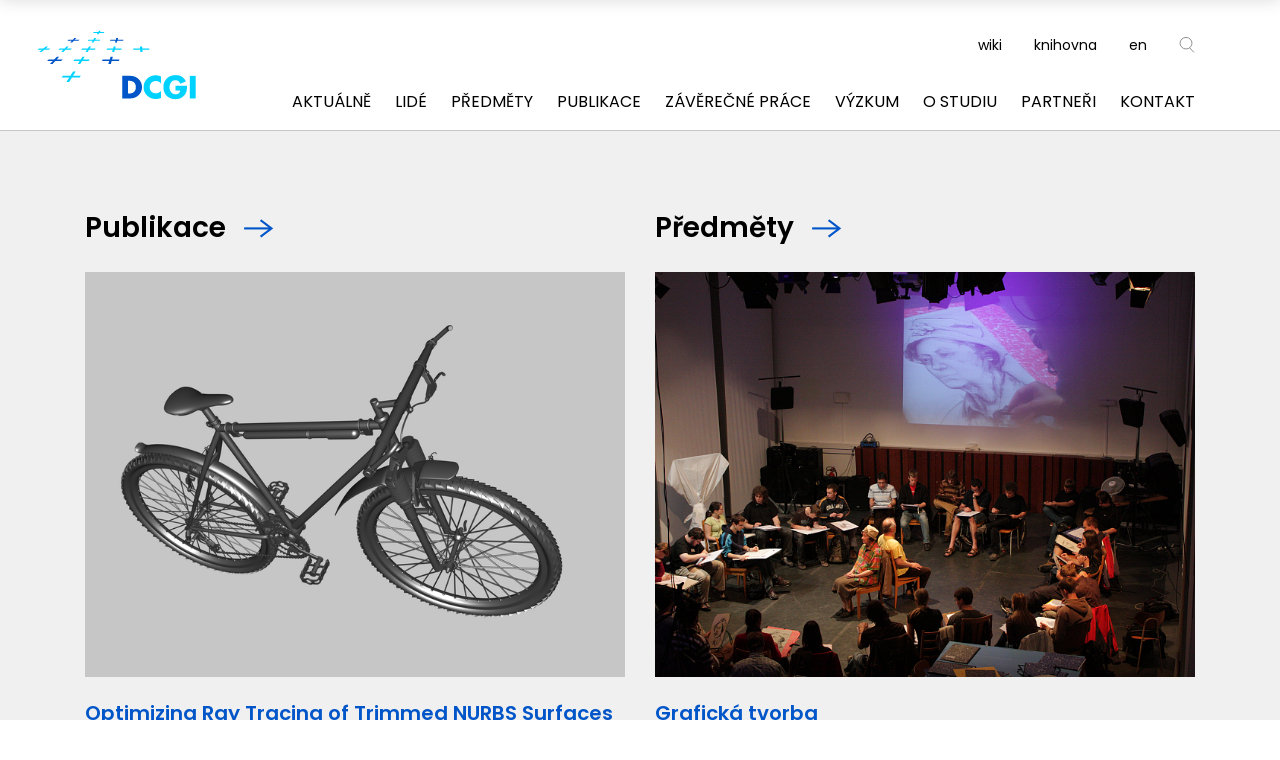

--- FILE ---
content_type: text/html; charset=UTF-8
request_url: https://dcgi.fel.cvut.cz/?id=zara&action=VVVSPublications&presenter=People
body_size: 12871
content:
<!doctype html>
<html class="no-js" dir="ltr" lang="cs-CZ" prefix="og: https://ogp.me/ns#">
  <head>
    <script>document.documentElement.classList.remove('no-js');</script>
    <meta charset="UTF-8" />
    <meta http-equiv="Content-Type" content="text/html; charset=UTF-8" />
    <meta http-equiv="X-UA-Compatible" content="IE=edge">
    <link rel="apple-touch-icon" sizes="180x180" href="https://dcgi.fel.cvut.cz/wp-content/themes/dcgi/static/images/favicon_package/apple-touch-icon.png">
    <link rel="icon" type="image/png" sizes="32x32" href="https://dcgi.fel.cvut.cz/wp-content/themes/dcgi/static/images/favicon_package/favicon-32x32.png">
    <link rel="icon" type="image/png" sizes="16x16" href="https://dcgi.fel.cvut.cz/wp-content/themes/dcgi/static/images/favicon_package/favicon-16x16.png">
    <link rel="manifest" href="https://dcgi.fel.cvut.cz/wp-content/themes/dcgi/static/images/favicon_package/site.webmanifest">
    <link rel="mask-icon" href="https://dcgi.fel.cvut.cz/wp-content/themes/dcgi/static/images/favicon_package/safari-pinned-tab.svg" color="#5bbad5">
    <link rel="shortcut icon" href="https://dcgi.fel.cvut.cz/wp-content/themes/dcgi/static/images/favicon_package/favicon.ico">
    <meta name="msapplication-TileColor" content="#ffffff">
    <meta name="msapplication-config" content="https://dcgi.fel.cvut.cz/wp-content/themes/dcgi/static/images/favicon_package/browserconfig.xml">
    <meta name="theme-color" content="#ffffff">
    <meta name="viewport" content="width=device-width, initial-scale=1">
    <link rel="author" href="https://dcgi.fel.cvut.cz/wp-content/themes/dcgi/humans.txt" />
    <link rel="profile" href="http://gmpg.org/xfn/11">
    <title>DCGI - Katedra počítačové grafiky a interakce - FEL ČVUT</title>

		<!-- All in One SEO 4.9.3 - aioseo.com -->
	<meta name="description" content="Publikace Předměty Závěrečné práce Zobrazování nočních měst V poslední době je možné častěji virtuálně zkoumat reálné lokace kvůli pokroku a širšímu využití metod 3D rekonstrukce. Dokonce v některých případech... Navigace ve vnitřních prostorách s využitím rozšířené reality Tato práce se zabývá návrhem a implementací mobilní aplikace pro navigaci ve vnitřních prostorách s využitím rozšířené reality." />
	<meta name="robots" content="max-image-preview:large" />
	<link rel="canonical" href="https://dcgi.fel.cvut.cz/" />
	<meta name="generator" content="All in One SEO (AIOSEO) 4.9.3" />
		<meta property="og:locale" content="cs_CZ" />
		<meta property="og:site_name" content="PORTA" />
		<meta property="og:type" content="activity" />
		<meta property="og:title" content="DCGI - Katedra počítačové grafiky a interakce - FEL ČVUT" />
		<meta property="og:description" content="Publikace Předměty Závěrečné práce Zobrazování nočních měst V poslední době je možné častěji virtuálně zkoumat reálné lokace kvůli pokroku a širšímu využití metod 3D rekonstrukce. Dokonce v některých případech... Navigace ve vnitřních prostorách s využitím rozšířené reality Tato práce se zabývá návrhem a implementací mobilní aplikace pro navigaci ve vnitřních prostorách s využitím rozšířené reality." />
		<meta property="og:url" content="https://dcgi.fel.cvut.cz/" />
		<meta name="twitter:card" content="summary" />
		<meta name="twitter:title" content="DCGI - Katedra počítačové grafiky a interakce - FEL ČVUT" />
		<meta name="twitter:description" content="Publikace Předměty Závěrečné práce Zobrazování nočních měst V poslední době je možné častěji virtuálně zkoumat reálné lokace kvůli pokroku a širšímu využití metod 3D rekonstrukce. Dokonce v některých případech... Navigace ve vnitřních prostorách s využitím rozšířené reality Tato práce se zabývá návrhem a implementací mobilní aplikace pro navigaci ve vnitřních prostorách s využitím rozšířené reality." />
		<script type="application/ld+json" class="aioseo-schema">
			{"@context":"https:\/\/schema.org","@graph":[{"@type":"BreadcrumbList","@id":"https:\/\/dcgi.fel.cvut.cz\/#breadcrumblist","itemListElement":[{"@type":"ListItem","@id":"https:\/\/dcgi.fel.cvut.cz#listItem","position":1,"name":"Home"}]},{"@type":"Organization","@id":"https:\/\/dcgi.fel.cvut.cz\/#organization","name":"Katedra po\u010d\u00edta\u010dov\u00e9 grafiky a interakce, FEL, \u010cVUT v Praze","description":"DCGI web pages","url":"https:\/\/dcgi.fel.cvut.cz\/","logo":{"@type":"ImageObject","url":"https:\/\/dcgi.fel.cvut.cz\/wp-content\/uploads\/cropped-logo-dcgi-web.png","@id":"https:\/\/dcgi.fel.cvut.cz\/#organizationLogo","width":512,"height":512},"image":{"@id":"https:\/\/dcgi.fel.cvut.cz\/#organizationLogo"}},{"@type":"WebPage","@id":"https:\/\/dcgi.fel.cvut.cz\/#webpage","url":"https:\/\/dcgi.fel.cvut.cz\/","name":"DCGI - Katedra po\u010d\u00edta\u010dov\u00e9 grafiky a interakce - FEL \u010cVUT","description":"Publikace P\u0159edm\u011bty Z\u00e1v\u011bre\u010dn\u00e9 pr\u00e1ce Zobrazov\u00e1n\u00ed no\u010dn\u00edch m\u011bst V posledn\u00ed dob\u011b je mo\u017en\u00e9 \u010dast\u011bji virtu\u00e1ln\u011b zkoumat re\u00e1ln\u00e9 lokace kv\u016fli pokroku a \u0161ir\u0161\u00edmu vyu\u017eit\u00ed metod 3D rekonstrukce. Dokonce v n\u011bkter\u00fdch p\u0159\u00edpadech... Navigace ve vnit\u0159n\u00edch prostor\u00e1ch s vyu\u017eit\u00edm roz\u0161\u00ed\u0159en\u00e9 reality Tato pr\u00e1ce se zab\u00fdv\u00e1 n\u00e1vrhem a implementac\u00ed mobiln\u00ed aplikace pro navigaci ve vnit\u0159n\u00edch prostor\u00e1ch s vyu\u017eit\u00edm roz\u0161\u00ed\u0159en\u00e9 reality.","inLanguage":"cs-CZ","isPartOf":{"@id":"https:\/\/dcgi.fel.cvut.cz\/#website"},"breadcrumb":{"@id":"https:\/\/dcgi.fel.cvut.cz\/#breadcrumblist"},"datePublished":"2020-01-01T00:01:44+01:00","dateModified":"2022-09-07T15:20:06+02:00"},{"@type":"WebSite","@id":"https:\/\/dcgi.fel.cvut.cz\/#website","url":"https:\/\/dcgi.fel.cvut.cz\/","name":"DCGI","description":"DCGI web pages","inLanguage":"cs-CZ","publisher":{"@id":"https:\/\/dcgi.fel.cvut.cz\/#organization"}}]}
		</script>
		<!-- All in One SEO -->

<link rel="alternate" hreflang="cs" href="https://dcgi.fel.cvut.cz/" />
<link rel="alternate" hreflang="en" href="https://dcgi.fel.cvut.cz/en/" />
<link rel="alternate" hreflang="x-default" href="https://dcgi.fel.cvut.cz/" />
<link rel='dns-prefetch' href='//fonts.googleapis.com' />
<link rel='stylesheet' id='wp-block-library-css' href='https://dcgi.fel.cvut.cz/wp-includes/css/dist/block-library/style.min.css?ver=6.6.4' type='text/css' media='all' />
<link rel='stylesheet' id='aioseo/css/src/vue/standalone/blocks/table-of-contents/global.scss-css' href='https://dcgi.fel.cvut.cz/wp-content/plugins/all-in-one-seo-pack/dist/Lite/assets/css/table-of-contents/global.e90f6d47.css?ver=4.9.3' type='text/css' media='all' />
<link rel='stylesheet' id='wp-bootstrap-blocks-styles-css' href='https://dcgi.fel.cvut.cz/wp-content/plugins/wp-bootstrap-blocks/build/style-index.css?ver=5.2.0' type='text/css' media='all' />
<style id='classic-theme-styles-inline-css' type='text/css'>
/*! This file is auto-generated */
.wp-block-button__link{color:#fff;background-color:#32373c;border-radius:9999px;box-shadow:none;text-decoration:none;padding:calc(.667em + 2px) calc(1.333em + 2px);font-size:1.125em}.wp-block-file__button{background:#32373c;color:#fff;text-decoration:none}
</style>
<style id='global-styles-inline-css' type='text/css'>
:root{--wp--preset--aspect-ratio--square: 1;--wp--preset--aspect-ratio--4-3: 4/3;--wp--preset--aspect-ratio--3-4: 3/4;--wp--preset--aspect-ratio--3-2: 3/2;--wp--preset--aspect-ratio--2-3: 2/3;--wp--preset--aspect-ratio--16-9: 16/9;--wp--preset--aspect-ratio--9-16: 9/16;--wp--preset--color--black: #000000;--wp--preset--color--cyan-bluish-gray: #abb8c3;--wp--preset--color--white: #ffffff;--wp--preset--color--pale-pink: #f78da7;--wp--preset--color--vivid-red: #cf2e2e;--wp--preset--color--luminous-vivid-orange: #ff6900;--wp--preset--color--luminous-vivid-amber: #fcb900;--wp--preset--color--light-green-cyan: #7bdcb5;--wp--preset--color--vivid-green-cyan: #00d084;--wp--preset--color--pale-cyan-blue: #8ed1fc;--wp--preset--color--vivid-cyan-blue: #0693e3;--wp--preset--color--vivid-purple: #9b51e0;--wp--preset--gradient--vivid-cyan-blue-to-vivid-purple: linear-gradient(135deg,rgba(6,147,227,1) 0%,rgb(155,81,224) 100%);--wp--preset--gradient--light-green-cyan-to-vivid-green-cyan: linear-gradient(135deg,rgb(122,220,180) 0%,rgb(0,208,130) 100%);--wp--preset--gradient--luminous-vivid-amber-to-luminous-vivid-orange: linear-gradient(135deg,rgba(252,185,0,1) 0%,rgba(255,105,0,1) 100%);--wp--preset--gradient--luminous-vivid-orange-to-vivid-red: linear-gradient(135deg,rgba(255,105,0,1) 0%,rgb(207,46,46) 100%);--wp--preset--gradient--very-light-gray-to-cyan-bluish-gray: linear-gradient(135deg,rgb(238,238,238) 0%,rgb(169,184,195) 100%);--wp--preset--gradient--cool-to-warm-spectrum: linear-gradient(135deg,rgb(74,234,220) 0%,rgb(151,120,209) 20%,rgb(207,42,186) 40%,rgb(238,44,130) 60%,rgb(251,105,98) 80%,rgb(254,248,76) 100%);--wp--preset--gradient--blush-light-purple: linear-gradient(135deg,rgb(255,206,236) 0%,rgb(152,150,240) 100%);--wp--preset--gradient--blush-bordeaux: linear-gradient(135deg,rgb(254,205,165) 0%,rgb(254,45,45) 50%,rgb(107,0,62) 100%);--wp--preset--gradient--luminous-dusk: linear-gradient(135deg,rgb(255,203,112) 0%,rgb(199,81,192) 50%,rgb(65,88,208) 100%);--wp--preset--gradient--pale-ocean: linear-gradient(135deg,rgb(255,245,203) 0%,rgb(182,227,212) 50%,rgb(51,167,181) 100%);--wp--preset--gradient--electric-grass: linear-gradient(135deg,rgb(202,248,128) 0%,rgb(113,206,126) 100%);--wp--preset--gradient--midnight: linear-gradient(135deg,rgb(2,3,129) 0%,rgb(40,116,252) 100%);--wp--preset--font-size--small: 13px;--wp--preset--font-size--medium: 20px;--wp--preset--font-size--large: 36px;--wp--preset--font-size--x-large: 42px;--wp--preset--spacing--20: 0.44rem;--wp--preset--spacing--30: 0.67rem;--wp--preset--spacing--40: 1rem;--wp--preset--spacing--50: 1.5rem;--wp--preset--spacing--60: 2.25rem;--wp--preset--spacing--70: 3.38rem;--wp--preset--spacing--80: 5.06rem;--wp--preset--shadow--natural: 6px 6px 9px rgba(0, 0, 0, 0.2);--wp--preset--shadow--deep: 12px 12px 50px rgba(0, 0, 0, 0.4);--wp--preset--shadow--sharp: 6px 6px 0px rgba(0, 0, 0, 0.2);--wp--preset--shadow--outlined: 6px 6px 0px -3px rgba(255, 255, 255, 1), 6px 6px rgba(0, 0, 0, 1);--wp--preset--shadow--crisp: 6px 6px 0px rgba(0, 0, 0, 1);}:where(.is-layout-flex){gap: 0.5em;}:where(.is-layout-grid){gap: 0.5em;}body .is-layout-flex{display: flex;}.is-layout-flex{flex-wrap: wrap;align-items: center;}.is-layout-flex > :is(*, div){margin: 0;}body .is-layout-grid{display: grid;}.is-layout-grid > :is(*, div){margin: 0;}:where(.wp-block-columns.is-layout-flex){gap: 2em;}:where(.wp-block-columns.is-layout-grid){gap: 2em;}:where(.wp-block-post-template.is-layout-flex){gap: 1.25em;}:where(.wp-block-post-template.is-layout-grid){gap: 1.25em;}.has-black-color{color: var(--wp--preset--color--black) !important;}.has-cyan-bluish-gray-color{color: var(--wp--preset--color--cyan-bluish-gray) !important;}.has-white-color{color: var(--wp--preset--color--white) !important;}.has-pale-pink-color{color: var(--wp--preset--color--pale-pink) !important;}.has-vivid-red-color{color: var(--wp--preset--color--vivid-red) !important;}.has-luminous-vivid-orange-color{color: var(--wp--preset--color--luminous-vivid-orange) !important;}.has-luminous-vivid-amber-color{color: var(--wp--preset--color--luminous-vivid-amber) !important;}.has-light-green-cyan-color{color: var(--wp--preset--color--light-green-cyan) !important;}.has-vivid-green-cyan-color{color: var(--wp--preset--color--vivid-green-cyan) !important;}.has-pale-cyan-blue-color{color: var(--wp--preset--color--pale-cyan-blue) !important;}.has-vivid-cyan-blue-color{color: var(--wp--preset--color--vivid-cyan-blue) !important;}.has-vivid-purple-color{color: var(--wp--preset--color--vivid-purple) !important;}.has-black-background-color{background-color: var(--wp--preset--color--black) !important;}.has-cyan-bluish-gray-background-color{background-color: var(--wp--preset--color--cyan-bluish-gray) !important;}.has-white-background-color{background-color: var(--wp--preset--color--white) !important;}.has-pale-pink-background-color{background-color: var(--wp--preset--color--pale-pink) !important;}.has-vivid-red-background-color{background-color: var(--wp--preset--color--vivid-red) !important;}.has-luminous-vivid-orange-background-color{background-color: var(--wp--preset--color--luminous-vivid-orange) !important;}.has-luminous-vivid-amber-background-color{background-color: var(--wp--preset--color--luminous-vivid-amber) !important;}.has-light-green-cyan-background-color{background-color: var(--wp--preset--color--light-green-cyan) !important;}.has-vivid-green-cyan-background-color{background-color: var(--wp--preset--color--vivid-green-cyan) !important;}.has-pale-cyan-blue-background-color{background-color: var(--wp--preset--color--pale-cyan-blue) !important;}.has-vivid-cyan-blue-background-color{background-color: var(--wp--preset--color--vivid-cyan-blue) !important;}.has-vivid-purple-background-color{background-color: var(--wp--preset--color--vivid-purple) !important;}.has-black-border-color{border-color: var(--wp--preset--color--black) !important;}.has-cyan-bluish-gray-border-color{border-color: var(--wp--preset--color--cyan-bluish-gray) !important;}.has-white-border-color{border-color: var(--wp--preset--color--white) !important;}.has-pale-pink-border-color{border-color: var(--wp--preset--color--pale-pink) !important;}.has-vivid-red-border-color{border-color: var(--wp--preset--color--vivid-red) !important;}.has-luminous-vivid-orange-border-color{border-color: var(--wp--preset--color--luminous-vivid-orange) !important;}.has-luminous-vivid-amber-border-color{border-color: var(--wp--preset--color--luminous-vivid-amber) !important;}.has-light-green-cyan-border-color{border-color: var(--wp--preset--color--light-green-cyan) !important;}.has-vivid-green-cyan-border-color{border-color: var(--wp--preset--color--vivid-green-cyan) !important;}.has-pale-cyan-blue-border-color{border-color: var(--wp--preset--color--pale-cyan-blue) !important;}.has-vivid-cyan-blue-border-color{border-color: var(--wp--preset--color--vivid-cyan-blue) !important;}.has-vivid-purple-border-color{border-color: var(--wp--preset--color--vivid-purple) !important;}.has-vivid-cyan-blue-to-vivid-purple-gradient-background{background: var(--wp--preset--gradient--vivid-cyan-blue-to-vivid-purple) !important;}.has-light-green-cyan-to-vivid-green-cyan-gradient-background{background: var(--wp--preset--gradient--light-green-cyan-to-vivid-green-cyan) !important;}.has-luminous-vivid-amber-to-luminous-vivid-orange-gradient-background{background: var(--wp--preset--gradient--luminous-vivid-amber-to-luminous-vivid-orange) !important;}.has-luminous-vivid-orange-to-vivid-red-gradient-background{background: var(--wp--preset--gradient--luminous-vivid-orange-to-vivid-red) !important;}.has-very-light-gray-to-cyan-bluish-gray-gradient-background{background: var(--wp--preset--gradient--very-light-gray-to-cyan-bluish-gray) !important;}.has-cool-to-warm-spectrum-gradient-background{background: var(--wp--preset--gradient--cool-to-warm-spectrum) !important;}.has-blush-light-purple-gradient-background{background: var(--wp--preset--gradient--blush-light-purple) !important;}.has-blush-bordeaux-gradient-background{background: var(--wp--preset--gradient--blush-bordeaux) !important;}.has-luminous-dusk-gradient-background{background: var(--wp--preset--gradient--luminous-dusk) !important;}.has-pale-ocean-gradient-background{background: var(--wp--preset--gradient--pale-ocean) !important;}.has-electric-grass-gradient-background{background: var(--wp--preset--gradient--electric-grass) !important;}.has-midnight-gradient-background{background: var(--wp--preset--gradient--midnight) !important;}.has-small-font-size{font-size: var(--wp--preset--font-size--small) !important;}.has-medium-font-size{font-size: var(--wp--preset--font-size--medium) !important;}.has-large-font-size{font-size: var(--wp--preset--font-size--large) !important;}.has-x-large-font-size{font-size: var(--wp--preset--font-size--x-large) !important;}
:where(.wp-block-post-template.is-layout-flex){gap: 1.25em;}:where(.wp-block-post-template.is-layout-grid){gap: 1.25em;}
:where(.wp-block-columns.is-layout-flex){gap: 2em;}:where(.wp-block-columns.is-layout-grid){gap: 2em;}
:root :where(.wp-block-pullquote){font-size: 1.5em;line-height: 1.6;}
</style>
<link rel='stylesheet' id='dcgi-css' href='https://dcgi.fel.cvut.cz/wp-content/themes/dcgi/static/dist/css/style.css?ver=1667333631' type='text/css' media='all' />
<link rel='stylesheet' id='dcgi-fonts-css' href='https://fonts.googleapis.com/css?family=Poppins:ital,wght@0,400;0,600;0,800;1,400&#038;display=swap&#038;subset=latin-ext' type='text/css' media='all' />
<script type="text/javascript" src="https://dcgi.fel.cvut.cz/wp-content/themes/dcgi/static/dist/js/script.js?ver=1663318245" id="dcgi-js" defer></script>
<link rel="https://api.w.org/" href="https://dcgi.fel.cvut.cz/wp-json/" /><link rel="alternate" title="JSON" type="application/json" href="https://dcgi.fel.cvut.cz/wp-json/wp/v2/pages/2" /><link rel='shortlink' href='https://dcgi.fel.cvut.cz/' />
<link rel="alternate" title="oEmbed (JSON)" type="application/json+oembed" href="https://dcgi.fel.cvut.cz/wp-json/oembed/1.0/embed?url=https%3A%2F%2Fdcgi.fel.cvut.cz%2F" />
<link rel="alternate" title="oEmbed (XML)" type="text/xml+oembed" href="https://dcgi.fel.cvut.cz/wp-json/oembed/1.0/embed?url=https%3A%2F%2Fdcgi.fel.cvut.cz%2F&#038;format=xml" />
<meta name="generator" content="WPML ver:4.8.6 stt:9,1;" />
<link rel="icon" href="https://dcgi.fel.cvut.cz/wp-content/uploads/cropped-logo-dcgi-web-32x32.png" sizes="32x32" />
<link rel="icon" href="https://dcgi.fel.cvut.cz/wp-content/uploads/cropped-logo-dcgi-web-192x192.png" sizes="192x192" />
<link rel="apple-touch-icon" href="https://dcgi.fel.cvut.cz/wp-content/uploads/cropped-logo-dcgi-web-180x180.png" />
<meta name="msapplication-TileImage" content="https://dcgi.fel.cvut.cz/wp-content/uploads/cropped-logo-dcgi-web-270x270.png" />

          </head>
  <body class="home page-template-default page page-id-2">
    
    <div class="page-wrapper">
              <header class="header bg-white w-100">
  <div class="container">
    <div class="w-100 d-flex justify-content-between justify-content-xl-end align-items-center">
        <a href="https://dcgi.fel.cvut.cz" class="logo">
          <svg version="1.1" id="Vrstva_1" xmlns="http://www.w3.org/2000/svg" xmlns:xlink="http://www.w3.org/1999/xlink" x="0px" y="0px"
	 width="800" height="360" viewBox="0 0 800 360" xml:space="preserve">
<style type="text/css">
	.st0{fill:#0055C8;}
	.st1{fill:#00D2FF;}
</style>
<path class="st0" d="M454.7,314.9h6.2c16.6,0,30.8-9.1,30.8-30c0-19.2-12.6-30-30.6-30h-6.5V314.9 M426.9,231.4h39.5
	c29.8,0,54.4,23.4,54.4,53.5c0,30.1-24.7,53.5-54.4,53.5h-39.5V231.4z"/>
<path class="st1" d="M610.2,267.3c-5.7-7.7-14.9-11.8-24.4-11.8c-17,0-28.5,13.1-28.5,29.7c0,16.9,11.7,29.1,29,29.1
	c9.1,0,18.2-4.4,24-11.4v33.4c-9.2,2.8-15.9,5-24.6,5c-14.9,0-29.1-5.7-40.2-15.8c-11.8-10.7-17.2-24.6-17.2-40.5
	c0-14.6,5.5-28.7,15.7-39.2c10.5-10.8,25.7-17.3,40.8-17.3c8.9,0,17.2,2,25.4,5.4V267.3"/>
<path class="st1" d="M734.2,278.7c-0.3,15.6-1.4,29-10.9,42.3c-10.5,14.6-26.3,21-44.2,21c-33.7,0-57.1-22.9-57.1-56.5
	c0-34.8,23.6-57.7,58.1-57.7c22,0,39.1,9.9,48.3,30L702,268.9c-3.8-10.2-11.9-17.1-23.2-17.1c-18.3,0-27.8,17.5-27.8,33.8
	c0,16.6,9.9,33.5,28.3,33.5c12.1,0,21.3-6.2,22.4-18.6H679v-21.9H734.2"/>
<rect x="747" y="231.4" class="st1" width="27.8" height="107.1"/>
<polyline class="st0" points="117.1,153.5 128.6,140.9 117.4,140.9 105.6,153.5 79.1,153.5 71.8,160.5 99,160.5 85.3,175.1
	97.5,175.1 110.7,160.5 138.8,160.5 145.1,153.5 117.1,153.5 "/>
<polyline class="st1" points="85.9,102.1 64.5,102.1 76.2,92.1 65.7,92.1 53.7,102.1 32.9,102.1 25.1,108.1 46.4,108.1 33.9,118.4
	45.1,118.4 57.3,108.1 79.1,108.1 85.9,102.1 "/>
<polyline class="st1" points="206.4,211 194.4,211 181.7,231 146.1,231 140,239.2 176.5,239.2 162.6,260.9 175.6,260.9 189,239.2
	226.1,239.2 230.8,231 194.1,231 206.4,211 "/>
<polyline class="st1" points="249.4,140.9 239,140.9 231,153.5 201,153.5 196.1,160.5 226.5,160.5 217.2,175.1 228.4,175.1
	237.4,160.5 269.2,160.5 272.9,153.5 241.7,153.5 249.4,140.9 "/>
<polyline class="st1" points="306.6,34.7 314.7,34.7 318.7,28.2 340.4,28.2 342.7,23.9 321.3,23.9 325.5,17.2 317.7,17.2
	313.4,23.9 292.3,23.9 289.3,28.2 310.7,28.2 306.6,34.7 "/>
<polyline class="st1" points="138.6,118.4 149.1,118.4 158.6,108.1 183.6,108.1 188.7,102.1 164.1,102.1 173.1,92.1 163.4,92.1
	154,102.1 130.6,102.1 124.6,108.1 148.3,108.1 138.6,118.4 "/>
<polyline class="st0" points="181.4,73 190.6,73 197.7,65.1 219.8,65.1 224,60.1 202.3,60.1 209.5,52.2 201,52.2 193.5,60.1
	172.4,60.1 167.4,65.1 188.8,65.1 181.4,73 "/>
<polyline class="st0" points="407.7,52.2 399.4,52.2 397,60.1 371.2,60.1 369.3,65.1 395.4,65.1 393,73 401.8,73 404,65.1
	431.5,65.1 432.5,60.1 405.5,60.1 407.7,52.2 "/>
<polyline class="st1" points="396.4,92.1 387,92.1 383.9,102.1 355.1,102.1 352.8,108.1 382.1,108.1 378.9,118.4 389,118.4
	391.9,108.1 423.1,108.1 424.3,102.1 393.6,102.1 396.4,92.1 "/>
<polyline class="st1" points="279.4,92.1 270.1,92.1 263.7,102.1 237.3,102.1 233,108.1 259.9,108.1 253.3,118.4 263.2,118.4
	269.6,108.1 297.4,108.1 300.7,102.1 273.3,102.1 279.4,92.1 "/>
<polyline class="st1" points="555.8,108.1 555.7,107.4 554.8,102.1 521.9,102.1 521.1,92.1 511.3,92.1 511.8,102.1 479.7,102.1
	479.5,108.1 512.1,108.1 512.7,118.4 523.2,118.4 522.4,108.1 555.8,108.1 "/>
<polyline class="st0" points="382.7,140.9 371.9,140.9 368,153.5 335,153.5 331.9,160.5 365.8,160.5 361.3,175.1 373.2,175.1
	377.2,160.5 412.1,160.5 413.8,153.5 379.2,153.5 382.7,140.9 "/>
<polyline class="st1" points="304,52.2 295.5,52.2 290.4,60.1 266.8,60.1 263.3,65.1 287.2,65.1 282.2,73 291.2,73 296,65.1
	320.6,65.1 323.3,60.1 299.1,60.1 304,52.2 "/>
</svg>
        </a>
      <div class="d-flex d-lg-block align-items-center">
        <ul class="top-menu list-no-style">
      <li class="top-menu-item">
      <a href="https://dcgi.fel.cvut.cz/dcgiwiki" class="top-menu-link " target="_blank">wiki</a>
    </li>
      <li class="top-menu-item">
      <a href="https://dcgi.fel.cvut.cz/apps/library/" class="top-menu-link " target="_blank">knihovna</a>
    </li>
    <li class="top-menu-item">
    <div class="language-switcher">
                  <a href="https://dcgi.fel.cvut.cz/en/" class="language-link">en</a>
      </div>
  </li>
  <li class="top-menu-item">
    <div class="component component-searchform">
  <div id="searchform" class="search-form-wrap">
  <a href="#" id="search-icon" class="search-icon top-menu-link d-inline-block search-icon-js">                      <div class="svg svg-search">
    <svg version="1.1" id="Vrstva_1" xmlns="http://www.w3.org/2000/svg" xmlns:xlink="http://www.w3.org/1999/xlink" x="0px" y="0px"
	 viewBox="0 0 18 21" style="enable-background:new 0 0 18 21;" xml:space="preserve">
<circle stroke="#828282" fill="none" cx="7.9" cy="8.4" r="6.7"/>
<line stroke="#828282" x1="12.1" y1="13.9" x2="16.8" y2="19.2"/>
</svg>
  </div>
</a>
  <div class="search-panel search-panel-js">
    <div class="container p-3 p-md-5">
      <form role="search" method="get" id="searchform" action="https://dcgi.fel.cvut.cz" >
        <input type="text" class="search-input" value="" name="s" id="s" placeholder="Hledaný výraz"/>
        <button type="submit" id="searchsubmit" class="search-button" value="" />
                                <div class="svg svg-search">
    <svg version="1.1" id="Vrstva_1" xmlns="http://www.w3.org/2000/svg" xmlns:xlink="http://www.w3.org/1999/xlink" x="0px" y="0px"
	 viewBox="0 0 18 21" style="enable-background:new 0 0 18 21;" xml:space="preserve">
<circle stroke="#828282" fill="none" cx="7.9" cy="8.4" r="6.7"/>
<line stroke="#828282" x1="12.1" y1="13.9" x2="16.8" y2="19.2"/>
</svg>
  </div>

        </button>
      </form>
    </div>
  </div>
</div>
</div>
  </li>
</ul>

        <div class="d-lg-none">
          <div class="component component-searchform">
  <div id="searchform" class="search-form-wrap">
  <a href="#" id="search-icon" class="search-icon top-menu-link d-inline-block search-icon-js">                      <div class="svg svg-search">
    <svg version="1.1" id="Vrstva_1" xmlns="http://www.w3.org/2000/svg" xmlns:xlink="http://www.w3.org/1999/xlink" x="0px" y="0px"
	 viewBox="0 0 18 21" style="enable-background:new 0 0 18 21;" xml:space="preserve">
<circle stroke="#828282" fill="none" cx="7.9" cy="8.4" r="6.7"/>
<line stroke="#828282" x1="12.1" y1="13.9" x2="16.8" y2="19.2"/>
</svg>
  </div>
</a>
  <div class="search-panel search-panel-js">
    <div class="container p-3 p-md-5">
      <form role="search" method="get" id="searchform" action="https://dcgi.fel.cvut.cz" >
        <input type="text" class="search-input" value="" name="s" id="s" placeholder="Hledaný výraz"/>
        <button type="submit" id="searchsubmit" class="search-button" value="" />
                                <div class="svg svg-search">
    <svg version="1.1" id="Vrstva_1" xmlns="http://www.w3.org/2000/svg" xmlns:xlink="http://www.w3.org/1999/xlink" x="0px" y="0px"
	 viewBox="0 0 18 21" style="enable-background:new 0 0 18 21;" xml:space="preserve">
<circle stroke="#828282" fill="none" cx="7.9" cy="8.4" r="6.7"/>
<line stroke="#828282" x1="12.1" y1="13.9" x2="16.8" y2="19.2"/>
</svg>
  </div>

        </button>
      </form>
    </div>
  </div>
</div>
</div>
        </div>
        
  <nav class="navbar navbar-expand-xl navbar-light">
    <button class="navbar-toggler hamburger-icon" type="button" data-toggle="collapse" data-target="#navbarSupportedContent" aria-controls="navbarSupportedContent" aria-expanded="false" aria-label="Toggle navigation">
      <input type="checkbox" id="checkbox3" class="checkbox3 js-nav-checkbox visually-hidden">
      <label for="checkbox3" class="d-flex align-items-center">
        <div class="hamburger hamburger3 ml-3">
          <span class="bar bar1"></span>
          <span class="bar bar2"></span>
          <span class="bar bar3"></span>
          <span class="bar bar4"></span>
        </div>
      </label>
    </button>

    <div class="collapse navbar-collapse" id="navbarSupportedContent">
      <ul class="menu list-no-style mb-0">
                  <li class="menu-item-wrap">
                          <a href="https://dcgi.fel.cvut.cz/news/" class="menu-item d-block ">Aktuálně</a>
                      </li>
                  <li class="menu-item-wrap">
                          <a href="https://dcgi.fel.cvut.cz/people/" class="menu-item d-block ">Lidé</a>
                      </li>
                  <li class="menu-item-wrap">
                          <a href="https://dcgi.fel.cvut.cz/courses/" class="menu-item d-block ">Předměty</a>
                      </li>
                  <li class="menu-item-wrap">
                          <a href="https://dcgi.fel.cvut.cz/publications/" class="menu-item d-block ">Publikace</a>
                      </li>
                  <li class="menu-item-wrap">
                          <a href="https://dcgi.fel.cvut.cz/theses/" class="menu-item d-block ">Závěrečné práce</a>
                      </li>
                  <li class="menu-item-wrap">
                          <a href="https://dcgi.fel.cvut.cz/research/" class="menu-item d-block ">Výzkum</a>
                      </li>
                  <li class="menu-item-wrap">
                          <a href="https://dcgi.fel.cvut.cz/study/" class="menu-item d-block ">O studiu</a>
                      </li>
                  <li class="menu-item-wrap">
                          <a href="https://dcgi.fel.cvut.cz/partners/" class="menu-item d-block ">Partneři</a>
                      </li>
                  <li class="menu-item-wrap">
                          <a href="https://dcgi.fel.cvut.cz/contacts/" class="menu-item d-block ">Kontakt</a>
                      </li>
                          <li class="menu-item-wrap d-xl-none">
            <a href="https://dcgi.fel.cvut.cz/dcgiwiki" class="menu-item d-block ">wiki</a>
          </li>
                  <li class="menu-item-wrap d-xl-none">
            <a href="https://dcgi.fel.cvut.cz/apps/library/" class="menu-item d-block ">knihovna</a>
          </li>
                <li class="menu-item-wrap d-xl-none">
          <div class="language-switcher">
                  <a href="https://dcgi.fel.cvut.cz/en/" class="language-link">en</a>
      </div>
        </li>
      </ul>
    </div>
  </nav>

      </div>
    </div>
  </div>
</header>
                    <main role="main">
          <div class="component component-category-slider bg-light pt-6 pb-5">
  <div class="container">
  <div class="row">
    <div class="col-md-6 mb-4">
              <h2 class="category-title">
            <a  href="https://dcgi.fel.cvut.cz/publications/" class="link-arrow" target="_self">
    <span class="mr-3">Publikace</span>
                          <div class="svg svg-arrow-right">
    <svg version="1.1" id="Vrstva_1" xmlns="http://www.w3.org/2000/svg" xmlns:xlink="http://www.w3.org/1999/xlink" x="0px" y="0px"
	 viewBox="0 0 30.3 22.7" style="enable-background:new 0 0 30.3 22.7;" xml:space="preserve">
<style type="text/css">
	.starrow{fill:none;stroke:#0055C8;stroke-width:2;stroke-miterlimit:10;}
</style>
<polyline class="starrow" points="17.6,3 27.9,10.8 17.6,18.6 "/>
<line class="starrow" x1="27.6" y1="10.8" x2="2" y2="10.8"/>
</svg>
  </div>

  </a>
        </h2>
                    <div class="swiper swiper-container-publications pb-5">
          <div class="swiper-wrapper">
                          <div class="swiper-slide category-item-slide">
                <a href="https://dcgi.fel.cvut.cz/publications/2021/sloup-cgf-nurbs/">
                  <div class="category-item-img-wrap mb-4">
                    <img decoding="async" src="https://dcgi.fel.cvut.cz/wp-content/wpallimport-dist/publications/images/publications-2021-sloup-cgf-nurbs-teaser.png" class="category-item-img" loading="lazy" alt="">
                  </div>
                  <h3 class="category-item-subtitle">Optimizing Ray Tracing of Trimmed NURBS Surfaces on the GPU</h3>
                  <div>The representation of geometric models by trimmed NURBS surfaces has become a standard in the CAD industry. In CAD applications, the rendering of surfaces is usually&#8230;</div>
                </a>
              </div>
                          <div class="swiper-slide category-item-slide">
                <a href="https://dcgi.fel.cvut.cz/publications/2023/leischner-cgit-juggling/">
                  <div class="category-item-img-wrap mb-4">
                    <img decoding="async" src="https://dcgi.fel.cvut.cz/wp-content/wpallimport-dist/publications/images/publications-2023-leischner-cgit-juggling-teaser.png" class="category-item-img" loading="lazy" alt="">
                  </div>
                  <h3 class="category-item-subtitle">Sonification of a Juggling Performance Using Spatial Audio</h3>
                  <div>We developed a new musical instrument by equipping juggling balls with accelerometers, gyroscopes, and WiFi sensors. The system measures acceleration and rotation,&#8230;</div>
                </a>
              </div>
                          <div class="swiper-slide category-item-slide">
                <a href="https://dcgi.fel.cvut.cz/publications/2023/kravec-vc-pvli/">
                  <div class="category-item-img-wrap mb-4">
                    <img decoding="async" src="https://dcgi.fel.cvut.cz/wp-content/wpallimport-dist/publications/images/publications-2023-kravec-vc-pvli-teaser.png" class="category-item-img" loading="lazy" alt="">
                  </div>
                  <h3 class="category-item-subtitle">PVLI: Potentially Visible Layered Image for Real-time Ray Tracing</h3>
                  <div>Novel view synthesis is frequently employed in video streaming, temporal upsampling, or virtual reality. We propose a new representation, potentially visible layered&#8230;</div>
                </a>
              </div>
                          <div class="swiper-slide category-item-slide">
                <a href="https://dcgi.fel.cvut.cz/publications/2021/platkevic-cgf-fluidymation/">
                  <div class="category-item-img-wrap mb-4">
                    <img decoding="async" src="https://dcgi.fel.cvut.cz/wp-content/wpallimport-dist/publications/images/publications-2021-platkevic-cgf-fluidymation-teaser.png" class="category-item-img" loading="lazy" alt="">
                  </div>
                  <h3 class="category-item-subtitle">Fluidymation: Stylizing Animations Using Natural Dynamics of Artistic Media</h3>
                  <div>We present Fluidymation—a new example-based approach to stylizing animation that employs the natural dynamics of artistic media to convey a prescribed motion. In&#8230;</div>
                </a>
              </div>
                          <div class="swiper-slide category-item-slide">
                <a href="https://dcgi.fel.cvut.cz/publications/2021/futschik-cgf-stalp/">
                  <div class="category-item-img-wrap mb-4">
                    <img decoding="async" src="https://dcgi.fel.cvut.cz/wp-content/wpallimport-dist/publications/images/publications-2021-futschik-cgf-stalp-teaser.png" class="category-item-img" loading="lazy" alt="">
                  </div>
                  <h3 class="category-item-subtitle">STALP: Style Transfer With Auxiliary Limited Pairing</h3>
                  <div>We present an approach to example-based stylization of images that uses a single pair of a source image and its stylized counterpart. We demonstrate how to train&#8230;</div>
                </a>
              </div>
                      </div>
          <div class="swiper-pagination"></div>
        </div>
          </div>
    <div class="col-md-6 mb-4">
              <h2 class="category-title">
            <a  href="https://dcgi.fel.cvut.cz/predmety/" class="link-arrow" target="_self">
    <span class="mr-3">Předměty</span>
                          <div class="svg svg-arrow-right">
    <svg version="1.1" id="Vrstva_1" xmlns="http://www.w3.org/2000/svg" xmlns:xlink="http://www.w3.org/1999/xlink" x="0px" y="0px"
	 viewBox="0 0 30.3 22.7" style="enable-background:new 0 0 30.3 22.7;" xml:space="preserve">
<style type="text/css">
	.starrow{fill:none;stroke:#0055C8;stroke-width:2;stroke-miterlimit:10;}
</style>
<polyline class="starrow" points="17.6,3 27.9,10.8 17.6,18.6 "/>
<line class="starrow" x1="27.6" y1="10.8" x2="2" y2="10.8"/>
</svg>
  </div>

  </a>
        </h2>
                    <div class="swiper swiper-container-subjects pb-5">
          <div class="swiper-wrapper">
                          <div class="swiper-slide category-item-slide">
                <a href="https://dcgi.fel.cvut.cz/courses/grt/">
                  <div class="category-item-img-wrap mb-4">
                    <img decoding="async" src="https://dcgi.fel.cvut.cz/wp-content/wpallimport-dist/courses/images/courses-B0B39GRT-teaser.png" class="category-item-img" loading="lazy" alt="">
                  </div>
                  <h3 class="category-item-subtitle">Grafická tvorba</h3>
                  <div>Předmět poskytne studentům základní přehled o principech grafického navrhování a typografie. Součástí předmětu je praktická příprava na samostatný výtvarný návrh&#8230;</div>
                </a>
              </div>
                          <div class="swiper-slide category-item-slide">
                <a href="https://dcgi.fel.cvut.cz/courses/viz/">
                  <div class="category-item-img-wrap mb-4">
                    <img decoding="async" src="https://dcgi.fel.cvut.cz/wp-content/wpallimport-dist/courses/images/courses-B4M39VIZ-teaser.png" class="category-item-img" loading="lazy" alt="">
                  </div>
                  <h3 class="category-item-subtitle">Vizualizace</h3>
                  <div>V rámci tohoto předmětu budou studenti seznámeni s teoretickými základy vizualizace a seznámí se také s příklady vizualizace na konkrétních úlohách z praxe. Vizualizační&#8230;</div>
                </a>
              </div>
                          <div class="swiper-slide category-item-slide">
                <a href="https://dcgi.fel.cvut.cz/courses/sps/">
                  <div class="category-item-img-wrap mb-4">
                    <img decoding="async" src="https://dcgi.fel.cvut.cz/wp-content/wpallimport-dist/courses/images/courses-B6B36SPS-teaser.png" class="category-item-img" loading="lazy" alt="">
                  </div>
                  <h3 class="category-item-subtitle">Správa počítačových sítí</h3>
                  <div>Předmět poskytuje základní dovednosti zaměřené na správu síťových technologií a zajištění jejich bezpečnosti. Staví na znalostech síťových technologií používaných&#8230;</div>
                </a>
              </div>
                          <div class="swiper-slide category-item-slide">
                <a href="https://dcgi.fel.cvut.cz/courses/itt/">
                  <div class="category-item-img-wrap mb-4">
                    <img decoding="async" src="https://dcgi.fel.cvut.cz/wp-content/wpallimport-dist/courses/images/courses-b0b39itt1-teaser.png" class="category-item-img" loading="lazy" alt="">
                  </div>
                  <h3 class="category-item-subtitle">Intermediální tvorba a technologie</h3>
                  <div>Předmět je společně organizován uměleckými a technickými školami (AMU a ČVUT). Cílem předmětu je vytvoření jedné z mezioborových platforem, která zpřístupní rozhraní&#8230;</div>
                </a>
              </div>
                          <div class="swiper-slide category-item-slide">
                <a href="https://dcgi.fel.cvut.cz/courses/mvr/">
                  <div class="category-item-img-wrap mb-4">
                    <img decoding="async" src="https://dcgi.fel.cvut.cz/wp-content/wpallimport-dist/courses/images/courses-b0b39mvr-teaser.png" class="category-item-img" loading="lazy" alt="">
                  </div>
                  <h3 class="category-item-subtitle">3D modelování a virtuální realita</h3>
                  <div>Absolventi předmětu získají přehled o aktuálním stavu, principech a technologiích spojených s pojmy virtuální realita (VR) a rozšířená realita (AR). V rámci přednášek&#8230;</div>
                </a>
              </div>
                      </div>
          <div class="swiper-pagination"></div>
        </div>
          </div>
  </div>
</div>
</div>


<div class="component component-category-teaser pt-6 pb-5">
  <div class="container">
  <div class="row">
    <div class="col-lg-6 mb-4">
      <h2 class="category-title">
          <a  href="https://dcgi.fel.cvut.cz/zaverecne-prace/" class="link-arrow" target="_self">
    <span class="mr-3">Závěrečné práce</span>
                          <div class="svg svg-arrow-right">
    <svg version="1.1" id="Vrstva_1" xmlns="http://www.w3.org/2000/svg" xmlns:xlink="http://www.w3.org/1999/xlink" x="0px" y="0px"
	 viewBox="0 0 30.3 22.7" style="enable-background:new 0 0 30.3 22.7;" xml:space="preserve">
<style type="text/css">
	.starrow{fill:none;stroke:#0055C8;stroke-width:2;stroke-miterlimit:10;}
</style>
<polyline class="starrow" points="17.6,3 27.9,10.8 17.6,18.6 "/>
<line class="starrow" x1="27.6" y1="10.8" x2="2" y2="10.8"/>
</svg>
  </div>

  </a>
      </h2>
              <div class="swiper swiper-container-thesis pb-5">
          <div class="swiper-wrapper">
                          <div class="swiper-slide category-item">
                <div class="row">
                  <div class="col-sm-6">
                                          <a href="https://dcgi.fel.cvut.cz/theses/2024/kaslonat/" class="category-item-img-wrap mb-4">
                        <img decoding="async" src="https://dcgi.fel.cvut.cz/wp-content/wpallimport-dist/theses/images/theses-2024-kaslonat-teaser.png" class="category-item-img" loading="lazy" alt="">
                      </a>
                                      </div>
                  <div class="col-sm-6">
                    <h3 class="category-item-subtitle">
                      <a href="https://dcgi.fel.cvut.cz/theses/2024/kaslonat/">Vizualizace aktuálního stavu výrobní linky</a>
                    </h3>
                    <div class="category-item-description">Bakalářská práce se zabývá vytvořením webové aplikace, která bude vizualizovat aktuální stav výrobní linky ve společnosti Daikin. Je zde představena logiky&#8230;</div>
                  </div>
                </div>
              </div>
                          <div class="swiper-slide category-item">
                <div class="row">
                  <div class="col-sm-6">
                                          <a href="https://dcgi.fel.cvut.cz/theses/2025/ponomnaz/" class="category-item-img-wrap mb-4">
                        <img decoding="async" src="https://dcgi.fel.cvut.cz/wp-content/wpallimport-dist/theses/images/theses-2025-ponomnaz-teaser.png" class="category-item-img" loading="lazy" alt="">
                      </a>
                                      </div>
                  <div class="col-sm-6">
                    <h3 class="category-item-subtitle">
                      <a href="https://dcgi.fel.cvut.cz/theses/2025/ponomnaz/">Terapie osob s jednostrannou částečnou mozkovou obrnou pomocí interaktivních her</a>
                    </h3>
                    <div class="category-item-description">Tato diplomová práce zkoumá vývoj interaktivní aplikace s hrami pro rehabilitaci jedinců s hemiplegickou částečnou mozkovou obrnou, zaměřenou na děti&#8230;</div>
                  </div>
                </div>
              </div>
                          <div class="swiper-slide category-item">
                <div class="row">
                  <div class="col-sm-6">
                                          <a href="https://dcgi.fel.cvut.cz/theses/2025/dolezfil/" class="category-item-img-wrap mb-4">
                        <img decoding="async" src="https://dcgi.fel.cvut.cz/wp-content/wpallimport-dist/theses/images/theses-2025-dolezfil-teaser.png" class="category-item-img" loading="lazy" alt="">
                      </a>
                                      </div>
                  <div class="col-sm-6">
                    <h3 class="category-item-subtitle">
                      <a href="https://dcgi.fel.cvut.cz/theses/2025/dolezfil/">Navigace ve vnitřních prostorách s využitím rozšířené reality</a>
                    </h3>
                    <div class="category-item-description">Tato práce se zabývá návrhem a implementací mobilní aplikace pro navigaci ve vnitřních prostorách s využitím rozšířené reality. Cílovým prostředím byla&#8230;</div>
                  </div>
                </div>
              </div>
                          <div class="swiper-slide category-item">
                <div class="row">
                  <div class="col-sm-6">
                                          <a href="https://dcgi.fel.cvut.cz/theses/2024/olysarad/" class="category-item-img-wrap mb-4">
                        <img decoding="async" src="https://dcgi.fel.cvut.cz/wp-content/wpallimport-dist/theses/images/theses-2024-olysarad-teaser.png" class="category-item-img" loading="lazy" alt="">
                      </a>
                                      </div>
                  <div class="col-sm-6">
                    <h3 class="category-item-subtitle">
                      <a href="https://dcgi.fel.cvut.cz/theses/2024/olysarad/">Cvičení pro seniory ve VR</a>
                    </h3>
                    <div class="category-item-description">Zdánlivě drobné nehody, jako jsou zakopnutí či uklouznutí, mohou změnit lidský život. To platí zejména pro starší osoby, protože riziko úrazů způsobených&#8230;</div>
                  </div>
                </div>
              </div>
                          <div class="swiper-slide category-item">
                <div class="row">
                  <div class="col-sm-6">
                                          <a href="https://dcgi.fel.cvut.cz/theses/2025/juzaluk2/" class="category-item-img-wrap mb-4">
                        <img decoding="async" src="https://dcgi.fel.cvut.cz/wp-content/wpallimport-dist/theses/images/theses-2025-juzaluk2-teaser.png" class="category-item-img" loading="lazy" alt="">
                      </a>
                                      </div>
                  <div class="col-sm-6">
                    <h3 class="category-item-subtitle">
                      <a href="https://dcgi.fel.cvut.cz/theses/2025/juzaluk2/">Procedurální generování obsahu v Unreal Enginu</a>
                    </h3>
                    <div class="category-item-description">Tato práce představuje soudržný systém pro nekonečnou generaci světů za běhu v Unreal Engine 5.5. Předkládáme vícevláknový C++ generátor terénu založený&#8230;</div>
                  </div>
                </div>
              </div>
                      </div>
          <div class="swiper-pagination"></div>
        </div>
          </div>
    <div class="col-lg-6 mb-4">
      <h2 class="category-title">
          <a  href="https://dcgi.fel.cvut.cz/news/" class="link-arrow" target="_self">
    <span class="mr-3">Aktuálně</span>
                          <div class="svg svg-arrow-right">
    <svg version="1.1" id="Vrstva_1" xmlns="http://www.w3.org/2000/svg" xmlns:xlink="http://www.w3.org/1999/xlink" x="0px" y="0px"
	 viewBox="0 0 30.3 22.7" style="enable-background:new 0 0 30.3 22.7;" xml:space="preserve">
<style type="text/css">
	.starrow{fill:none;stroke:#0055C8;stroke-width:2;stroke-miterlimit:10;}
</style>
<polyline class="starrow" points="17.6,3 27.9,10.8 17.6,18.6 "/>
<line class="starrow" x1="27.6" y1="10.8" x2="2" y2="10.8"/>
</svg>
  </div>

  </a>
      </h2>
              <div class="swiper swiper-container-news pb-5">
          <div class="swiper-wrapper">
                          <div class="swiper-slide category-item">
                <div class="row">
                  <div class="col-sm-6">
                    <a href="https://dcgi.fel.cvut.cz/vyberove-rizeni-2026/" class="category-item-img-wrap mb-4">
                                              <img decoding="async" src="https://dcgi.fel.cvut.cz/wp-content/uploads/hr-preview-300x300.jpg" class="category-item-img" loading="lazy" alt="">
                                          </a>
                  </div>
                  <div class="col-sm-6">
                    <h3 class="category-item-subtitle">
                      <a href="https://dcgi.fel.cvut.cz/vyberove-rizeni-2026/">
                        Výběrové řízení 2026
                      </a>
                    </h3>
                    <div class="category-item-description"></div>
                  </div>
                </div>
              </div>
                          <div class="swiper-slide category-item">
                <div class="row">
                  <div class="col-sm-6">
                    <a href="https://dcgi.fel.cvut.cz/pf2026/" class="category-item-img-wrap mb-4">
                                              <img decoding="async" src="https://dcgi.fel.cvut.cz/wp-content/uploads/pf-2026-from-dcgi-preview3-274x300.jpg" class="category-item-img" loading="lazy" alt="">
                                          </a>
                  </div>
                  <div class="col-sm-6">
                    <h3 class="category-item-subtitle">
                      <a href="https://dcgi.fel.cvut.cz/pf2026/">
                        PF 2026 z DCGI
                      </a>
                    </h3>
                    <div class="category-item-description"></div>
                  </div>
                </div>
              </div>
                          <div class="swiper-slide category-item">
                <div class="row">
                  <div class="col-sm-6">
                    <a href="https://dcgi.fel.cvut.cz/clen-oiside-v-poradu-strepiny-tn-nova/" class="category-item-img-wrap mb-4">
                                              <img decoding="async" src="https://dcgi.fel.cvut.cz/wp-content/uploads/tvnova2025-preview-300x294.jpg" class="category-item-img" loading="lazy" alt="">
                                          </a>
                  </div>
                  <div class="col-sm-6">
                    <h3 class="category-item-subtitle">
                      <a href="https://dcgi.fel.cvut.cz/clen-oiside-v-poradu-strepiny-tn-nova/">
                        Člen oiSIDE v pořadu Střepiny TN Nova
                      </a>
                    </h3>
                    <div class="category-item-description"></div>
                  </div>
                </div>
              </div>
                          <div class="swiper-slide category-item">
                <div class="row">
                  <div class="col-sm-6">
                    <a href="https://dcgi.fel.cvut.cz/virtualni-predstaveni-santiniho-kaple-v-ct1/" class="category-item-img-wrap mb-4">
                                              <img decoding="async" src="https://dcgi.fel.cvut.cz/wp-content/uploads/kaple-preview-300x225.jpg" class="category-item-img" loading="lazy" alt="">
                                          </a>
                  </div>
                  <div class="col-sm-6">
                    <h3 class="category-item-subtitle">
                      <a href="https://dcgi.fel.cvut.cz/virtualni-predstaveni-santiniho-kaple-v-ct1/">
                        Virtuální představení Santiniho kaple v ČT1
                      </a>
                    </h3>
                    <div class="category-item-description"></div>
                  </div>
                </div>
              </div>
                          <div class="swiper-slide category-item">
                <div class="row">
                  <div class="col-sm-6">
                    <a href="https://dcgi.fel.cvut.cz/dar-firmy-valkaai-katedre-dcgi/" class="category-item-img-wrap mb-4">
                                              <img decoding="async" src="https://dcgi.fel.cvut.cz/wp-content/uploads/valka-gift2-300x262.jpg" class="category-item-img" loading="lazy" alt="">
                                          </a>
                  </div>
                  <div class="col-sm-6">
                    <h3 class="category-item-subtitle">
                      <a href="https://dcgi.fel.cvut.cz/dar-firmy-valkaai-katedre-dcgi/">
                        Dar firmy valkaAI katedře DCGI
                      </a>
                    </h3>
                    <div class="category-item-description"></div>
                  </div>
                </div>
              </div>
                      </div>
          <div class="swiper-pagination"></div>
        </div>
          </div>
  </div>
</div>
</div>


<div class="component component-banner-info bg-light py-5">
  <div class="container">
  <h2 class="banner-title">O katedře</h2>
  <div class="row">
    <div class="col-md-6 order-1 order-md-0">
      <div class="banner-description mb-4"><p>Dlouhodobým cílem katedry počítačové grafiky a&nbsp;interakce je výuka a&nbsp;výzkum na úrovni předních evropských pracovišť.</p>
<ul>
<li><strong>Vychovávat absolventy</strong>&nbsp;bakalářského, magisterského a&nbsp;doktorského studia s&nbsp;vynikající úrovní znalostí a&nbsp;vysokým potenciálem uplatnění v&nbsp;praxi.</li>
<li><strong>Podílet se na aktuálním výzkumu </strong>v&nbsp;oboru počítačové grafiky a&nbsp;interakce.</li>
<li><strong>Publikovat na významných zahraničních konferencích </strong>a&nbsp;v&nbsp;prestižních časopisech</li>
<li><strong>Podporovat výuku a&nbsp;výzkum </strong>prostřednictvím projektů grantových agentur a&nbsp;významných komerčních subjektů.</li>
<li><strong>Spolupracovat ve výzkumu a&nbsp;výuce </strong>s&nbsp;tuzemskými a&nbsp;zahraničními partnery.</li>
</ul>
</div>
                    <a href="https://dcgi.fel.cvut.cz/o-studiu/" class="btn btn-primary" target="_self">
  Více
</a>



            </div>
    <div class="col-md-6 order-0 order-md-1 mb-4">
              <img decoding="async" src="https://dcgi.fel.cvut.cz/wp-content/uploads/pozadi-kopie1x-2.png" class="banner-img img-fluid" loading="lazy" alt="">
          </div>
  </div>
</div>

</div>


<div class="component component-research-groups-teaser py-5">
    <div class="container">
  <h2 class="banner-title">Výzkumné skupiny</h2>
  <div class="row">
          <div class="col-md-4 mb-4">
        <div class="research-item-img-wrap mb-3">
                      <img decoding="async" src="https://dcgi.fel.cvut.cz/wp-content/uploads/logo-cgg.png" class="research-item-img img-fluid" loading="lazy" alt="">
                  </div>
        <h3 class="research-item-title">Computer Graphics Group (CGG)</h3>
        <hr>
        <div class="research-item-description mb-4"><p>prof. Jiří&nbsp;Žára</p>
<ul>
<li>Realistická syntéza obrazu (real-time rendering, produkční rendering).</li>
<li>Analýza vlastností komplexních&nbsp;<span class="caps">3D</span> scén, jejich reprezentace a&nbsp;zobrazování.</li>
<li>Simulace a&nbsp;zobrazování přírodních jevů.</li>
<li>Virtuální a&nbsp;rozšířená realita.</li>
</ul>
</div>
      </div>
          <div class="col-md-4 mb-4">
        <div class="research-item-img-wrap mb-3">
                      <img decoding="async" src="https://dcgi.fel.cvut.cz/wp-content/uploads/u-lab.png" class="research-item-img img-fluid" loading="lazy" alt="">
                  </div>
        <h3 class="research-item-title">Human Computer Interaction Center (HCI Center)</h3>
        <hr>
        <div class="research-item-description mb-4"><div id="u15_text" class="text ">
<p>prof. Pavel Slavík</p>
</div>
<ul>
<li>Multimodální uživatelská rozhraní<br>
(video, audio, hmat,&nbsp;gesta).</li>
<li>Specializovaná uživatelská rozhraní (mobilní aplikace, průmyslové aplikace, inteligentní domácnost, iDTV).</li>
<li>Přístupnost (zrakově postižení, vozíčkáři a&nbsp;senioři).</li>
</ul>
</div>
      </div>
          <div class="col-md-4 mb-4">
        <div class="research-item-img-wrap mb-3">
                      <img decoding="async" src="https://dcgi.fel.cvut.cz/wp-content/uploads/iim-logo-en-cb-poz-01.png" class="research-item-img img-fluid" loading="lazy" alt="">
                  </div>
        <h3 class="research-item-title">Institut Intermédií (IIM)</h3>
        <hr>
        <div class="research-item-description mb-4"><div id="u15_text" class="text ">
<div id="u22_text" class="text ">
<p>&nbsp;Dr. Roman&nbsp;Berka</p>
</div>
</div>
<ul>
<li>Mezioborový výzkum v&nbsp;oblasti technologií na pomezí vědy, performance a&nbsp;umění.</li>
<li>Spolupráce mezi studenty, umělci a&nbsp;vědci.</li>
<li>Virtuální a&nbsp;mixovaná realita, multimédia, interaktivní a&nbsp;distribuované instalace, elektronická a&nbsp;generativní syntéza zvuku a&nbsp;hudby, motion-capture.</li>
</ul>
</div>
      </div>
      </div>
</div>

</div>



<hr class="wp-block-separator has-css-opacity is-style-wide"/>


<div class="component component-awards py-5">
    <div class="container">
        <div class="row">
              <div class="col-sm-6 col-lg-3 mb-4 mb-lg-0">
          <a href="https://dcgi.fel.cvut.cz/theses/2022/hvezdmic/" class="awards-item d-flex flex-column justify-content-between h-100">
            <div>
              <img decoding="async" src="https://dcgi.fel.cvut.cz/wp-content/themes/dcgi/static/images/award.png" class="mb-4" loading="lazy" alt="">
                              <h3 class="h4">Cena děkana za vynikajici diplomovou práci</h3>
                                            <p class="text-sm">Dynamické difuzní globální osvětlení</p>
                          </div>
                                  <div class="svg svg-arrow-right">
    <svg version="1.1" id="Vrstva_1" xmlns="http://www.w3.org/2000/svg" xmlns:xlink="http://www.w3.org/1999/xlink" x="0px" y="0px"
	 viewBox="0 0 30.3 22.7" style="enable-background:new 0 0 30.3 22.7;" xml:space="preserve">
<style type="text/css">
	.starrow{fill:none;stroke:#0055C8;stroke-width:2;stroke-miterlimit:10;}
</style>
<polyline class="starrow" points="17.6,3 27.9,10.8 17.6,18.6 "/>
<line class="starrow" x1="27.6" y1="10.8" x2="2" y2="10.8"/>
</svg>
  </div>

          </a>
        </div>
              <div class="col-sm-6 col-lg-3 mb-4 mb-lg-0">
          <a href="https://dcgi.fel.cvut.cz/theses/2022/papayrob/" class="awards-item d-flex flex-column justify-content-between h-100">
            <div>
              <img decoding="async" src="https://dcgi.fel.cvut.cz/wp-content/themes/dcgi/static/images/award.png" class="mb-4" loading="lazy" alt="">
                              <h3 class="h4">Cena děkana za vynikajici bakalářskou práci</h3>
                                            <p class="text-sm">2D kreslení na papír ve virtuální realitě</p>
                          </div>
                                  <div class="svg svg-arrow-right">
    <svg version="1.1" id="Vrstva_1" xmlns="http://www.w3.org/2000/svg" xmlns:xlink="http://www.w3.org/1999/xlink" x="0px" y="0px"
	 viewBox="0 0 30.3 22.7" style="enable-background:new 0 0 30.3 22.7;" xml:space="preserve">
<style type="text/css">
	.starrow{fill:none;stroke:#0055C8;stroke-width:2;stroke-miterlimit:10;}
</style>
<polyline class="starrow" points="17.6,3 27.9,10.8 17.6,18.6 "/>
<line class="starrow" x1="27.6" y1="10.8" x2="2" y2="10.8"/>
</svg>
  </div>

          </a>
        </div>
              <div class="col-sm-6 col-lg-3 mb-4 mb-lg-0">
          <a href="https://dcgi.fel.cvut.cz/theses/2023/tomanka4/" class="awards-item d-flex flex-column justify-content-between h-100">
            <div>
              <img decoding="async" src="https://dcgi.fel.cvut.cz/wp-content/themes/dcgi/static/images/award.png" class="mb-4" loading="lazy" alt="">
                              <h3 class="h4">Cena děkana za vynikajici diplomovou práci</h3>
                                            <p class="text-sm">Efektivní vzorkování pro výpočet komplexního osvětlení v&nbsp;reálném čase</p>
                          </div>
                                  <div class="svg svg-arrow-right">
    <svg version="1.1" id="Vrstva_1" xmlns="http://www.w3.org/2000/svg" xmlns:xlink="http://www.w3.org/1999/xlink" x="0px" y="0px"
	 viewBox="0 0 30.3 22.7" style="enable-background:new 0 0 30.3 22.7;" xml:space="preserve">
<style type="text/css">
	.starrow{fill:none;stroke:#0055C8;stroke-width:2;stroke-miterlimit:10;}
</style>
<polyline class="starrow" points="17.6,3 27.9,10.8 17.6,18.6 "/>
<line class="starrow" x1="27.6" y1="10.8" x2="2" y2="10.8"/>
</svg>
  </div>

          </a>
        </div>
              <div class="col-sm-6 col-lg-3 mb-4 mb-lg-0">
          <a href="https://dcgi.fel.cvut.cz/theses/2024/havlikr4/" class="awards-item d-flex flex-column justify-content-between h-100">
            <div>
              <img decoding="async" src="https://dcgi.fel.cvut.cz/wp-content/themes/dcgi/static/images/award.png" class="mb-4" loading="lazy" alt="">
                              <h3 class="h4">Cena děkana za vynikajici bakalářskou práci</h3>
                                            <p class="text-sm">VR pro ležící pacienty</p>
                          </div>
                                  <div class="svg svg-arrow-right">
    <svg version="1.1" id="Vrstva_1" xmlns="http://www.w3.org/2000/svg" xmlns:xlink="http://www.w3.org/1999/xlink" x="0px" y="0px"
	 viewBox="0 0 30.3 22.7" style="enable-background:new 0 0 30.3 22.7;" xml:space="preserve">
<style type="text/css">
	.starrow{fill:none;stroke:#0055C8;stroke-width:2;stroke-miterlimit:10;}
</style>
<polyline class="starrow" points="17.6,3 27.9,10.8 17.6,18.6 "/>
<line class="starrow" x1="27.6" y1="10.8" x2="2" y2="10.8"/>
</svg>
  </div>

          </a>
        </div>
          </div>
  </div>
</div>

      </main>
              <footer class="py-3 bg-light footer">
  <div class="container">
    <div class="d-flex flex-column flex-sm-row justify-content-sm-between align-items-center">
      <div class="footer-logo d-none d-sm-block">
                              <div class="svg svg-logo">
    <svg version="1.1" id="Vrstva_1" xmlns="http://www.w3.org/2000/svg" xmlns:xlink="http://www.w3.org/1999/xlink" x="0px" y="0px"
	 viewBox="0 0 800 360" style="enable-background:new 0 0 800 360;" xml:space="preserve">
<style type="text/css">
	.st0{fill:#0055C8;}
	.st1{fill:#00D2FF;}
</style>
<path class="st0" d="M454.7,314.9h6.2c16.6,0,30.8-9.1,30.8-30c0-19.2-12.6-30-30.6-30h-6.5V314.9 M426.9,231.4h39.5
	c29.8,0,54.4,23.4,54.4,53.5c0,30.1-24.7,53.5-54.4,53.5h-39.5V231.4z"/>
<path class="st1" d="M610.2,267.3c-5.7-7.7-14.9-11.8-24.4-11.8c-17,0-28.5,13.1-28.5,29.7c0,16.9,11.7,29.1,29,29.1
	c9.1,0,18.2-4.4,24-11.4v33.4c-9.2,2.8-15.9,5-24.6,5c-14.9,0-29.1-5.7-40.2-15.8c-11.8-10.7-17.2-24.6-17.2-40.5
	c0-14.6,5.5-28.7,15.7-39.2c10.5-10.8,25.7-17.3,40.8-17.3c8.9,0,17.2,2,25.4,5.4V267.3"/>
<path class="st1" d="M734.2,278.7c-0.3,15.6-1.4,29-10.9,42.3c-10.5,14.6-26.3,21-44.2,21c-33.7,0-57.1-22.9-57.1-56.5
	c0-34.8,23.6-57.7,58.1-57.7c22,0,39.1,9.9,48.3,30L702,268.9c-3.8-10.2-11.9-17.1-23.2-17.1c-18.3,0-27.8,17.5-27.8,33.8
	c0,16.6,9.9,33.5,28.3,33.5c12.1,0,21.3-6.2,22.4-18.6H679v-21.9H734.2"/>
<rect x="747" y="231.4" class="st1" width="27.8" height="107.1"/>
<polyline class="st0" points="117.1,153.5 128.6,140.9 117.4,140.9 105.6,153.5 79.1,153.5 71.8,160.5 99,160.5 85.3,175.1
	97.5,175.1 110.7,160.5 138.8,160.5 145.1,153.5 117.1,153.5 "/>
<polyline class="st1" points="85.9,102.1 64.5,102.1 76.2,92.1 65.7,92.1 53.7,102.1 32.9,102.1 25.1,108.1 46.4,108.1 33.9,118.4
	45.1,118.4 57.3,108.1 79.1,108.1 85.9,102.1 "/>
<polyline class="st1" points="206.4,211 194.4,211 181.7,231 146.1,231 140,239.2 176.5,239.2 162.6,260.9 175.6,260.9 189,239.2
	226.1,239.2 230.8,231 194.1,231 206.4,211 "/>
<polyline class="st1" points="249.4,140.9 239,140.9 231,153.5 201,153.5 196.1,160.5 226.5,160.5 217.2,175.1 228.4,175.1
	237.4,160.5 269.2,160.5 272.9,153.5 241.7,153.5 249.4,140.9 "/>
<polyline class="st1" points="306.6,34.7 314.7,34.7 318.7,28.2 340.4,28.2 342.7,23.9 321.3,23.9 325.5,17.2 317.7,17.2
	313.4,23.9 292.3,23.9 289.3,28.2 310.7,28.2 306.6,34.7 "/>
<polyline class="st1" points="138.6,118.4 149.1,118.4 158.6,108.1 183.6,108.1 188.7,102.1 164.1,102.1 173.1,92.1 163.4,92.1
	154,102.1 130.6,102.1 124.6,108.1 148.3,108.1 138.6,118.4 "/>
<polyline class="st0" points="181.4,73 190.6,73 197.7,65.1 219.8,65.1 224,60.1 202.3,60.1 209.5,52.2 201,52.2 193.5,60.1
	172.4,60.1 167.4,65.1 188.8,65.1 181.4,73 "/>
<polyline class="st0" points="407.7,52.2 399.4,52.2 397,60.1 371.2,60.1 369.3,65.1 395.4,65.1 393,73 401.8,73 404,65.1
	431.5,65.1 432.5,60.1 405.5,60.1 407.7,52.2 "/>
<polyline class="st1" points="396.4,92.1 387,92.1 383.9,102.1 355.1,102.1 352.8,108.1 382.1,108.1 378.9,118.4 389,118.4
	391.9,108.1 423.1,108.1 424.3,102.1 393.6,102.1 396.4,92.1 "/>
<polyline class="st1" points="279.4,92.1 270.1,92.1 263.7,102.1 237.3,102.1 233,108.1 259.9,108.1 253.3,118.4 263.2,118.4
	269.6,108.1 297.4,108.1 300.7,102.1 273.3,102.1 279.4,92.1 "/>
<polyline class="st1" points="555.8,108.1 555.7,107.4 554.8,102.1 521.9,102.1 521.1,92.1 511.3,92.1 511.8,102.1 479.7,102.1
	479.5,108.1 512.1,108.1 512.7,118.4 523.2,118.4 522.4,108.1 555.8,108.1 "/>
<polyline class="st0" points="382.7,140.9 371.9,140.9 368,153.5 335,153.5 331.9,160.5 365.8,160.5 361.3,175.1 373.2,175.1
	377.2,160.5 412.1,160.5 413.8,153.5 379.2,153.5 382.7,140.9 "/>
<polyline class="st1" points="304,52.2 295.5,52.2 290.4,60.1 266.8,60.1 263.3,65.1 287.2,65.1 282.2,73 291.2,73 296,65.1
	320.6,65.1 323.3,60.1 299.1,60.1 304,52.2 "/>
</svg>
  </div>

      </div>
      <div class="text-center text-sm-right pt-sm-3">
        <p><a href="https://dcgi.fel.cvut.cz/">Katedra počítačové grafiky a&nbsp;interakce</a><br>
<a href="https://www.fel.cvut.cz/cz">Fakulta elektrotechnická</a><br>
<a href="https://www.cvut.cz/cs">České vysoké učení technické v&nbsp;Praze</a></p>

      </div>
    </div>
  </div>
</footer>
        
          </div>
  </body>
</html>


--- FILE ---
content_type: text/javascript
request_url: https://dcgi.fel.cvut.cz/wp-content/themes/dcgi/static/dist/js/403.20c487db5498b907ecef.js
body_size: 328
content:
(self.webpackChunkstatic_base=self.webpackChunkstatic_base||[]).push([[403],{403:function(){document.querySelector("#searchform")&&document.querySelectorAll(".search-icon-js").forEach((function(e){let t=e.parentElement;e.addEventListener("click",(function(e){t.classList.toggle("active"),t.classList.contains("active")&&t.querySelector("input.search-input").focus(),e.preventDefault()})),document.addEventListener("click",(function(e){t.contains(e.target)||t.classList.remove("active")}))}))}}]);
//# sourceMappingURL=403.20c487db5498b907ecef.js.map

--- FILE ---
content_type: text/javascript
request_url: https://dcgi.fel.cvut.cz/wp-content/themes/dcgi/static/dist/js/793.db7d9f1d06d30cf21382.js
body_size: 295
content:
"use strict";(self.webpackChunkstatic_base=self.webpackChunkstatic_base||[]).push([[793],{793:function(a,e,i){i.r(e);var n=i(188);n.ZP.use([n.W_,n.tl,n.xW,n.pt]),new n.ZP(".swiper-container-publications",{pagination:{el:".swiper-pagination",clickable:!0},autoplay:{delay:1e4,disableOnInteraction:!1}}),new n.ZP(".swiper-container-subjects",{pagination:{el:".swiper-pagination",clickable:!0},autoplay:{delay:1e4,disableOnInteraction:!1}})}}]);
//# sourceMappingURL=793.db7d9f1d06d30cf21382.js.map

--- FILE ---
content_type: text/javascript
request_url: https://dcgi.fel.cvut.cz/wp-content/themes/dcgi/static/dist/js/968.e6264f4a18749cc7c573.js
body_size: 259
content:
"use strict";(self.webpackChunkstatic_base=self.webpackChunkstatic_base||[]).push([[968],{968:function(e,i,a){a.r(i);var n=a(188);n.ZP.use([n.W_,n.tl,n.xW,n.pt]),new n.ZP(".swiper-container-thesis",{pagination:{el:".swiper-pagination",clickable:!0}}),new n.ZP(".swiper-container-news",{pagination:{el:".swiper-pagination",clickable:!0}})}}]);
//# sourceMappingURL=968.e6264f4a18749cc7c573.js.map